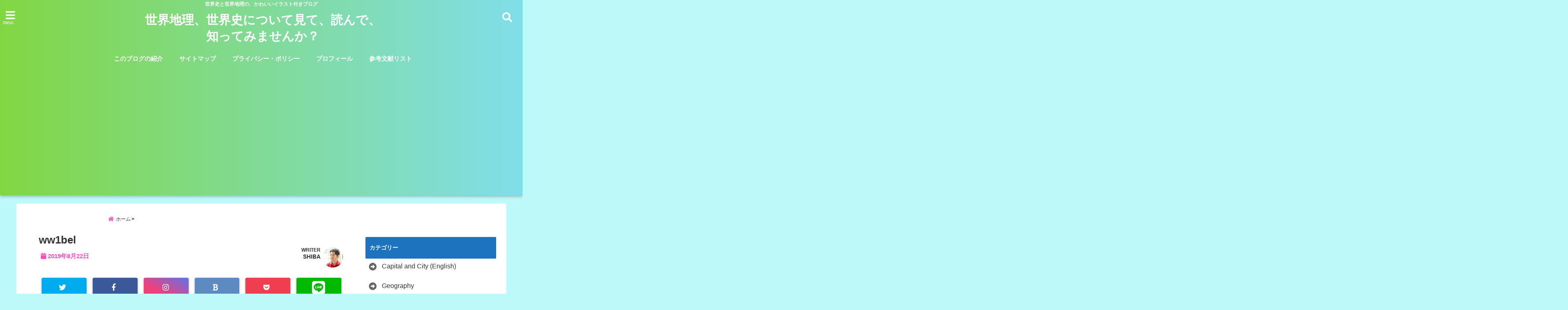

--- FILE ---
content_type: text/html; charset=UTF-8
request_url: https://satoru-world.net/wp-admin/admin-ajax.php
body_size: -41
content:
32429.2d22b6d7cf1b83984629a8079bf68994

--- FILE ---
content_type: text/html; charset=utf-8
request_url: https://www.google.com/recaptcha/api2/aframe
body_size: 263
content:
<!DOCTYPE HTML><html><head><meta http-equiv="content-type" content="text/html; charset=UTF-8"></head><body><script nonce="P0peCknGrahTif6-YtOndg">/** Anti-fraud and anti-abuse applications only. See google.com/recaptcha */ try{var clients={'sodar':'https://pagead2.googlesyndication.com/pagead/sodar?'};window.addEventListener("message",function(a){try{if(a.source===window.parent){var b=JSON.parse(a.data);var c=clients[b['id']];if(c){var d=document.createElement('img');d.src=c+b['params']+'&rc='+(localStorage.getItem("rc::a")?sessionStorage.getItem("rc::b"):"");window.document.body.appendChild(d);sessionStorage.setItem("rc::e",parseInt(sessionStorage.getItem("rc::e")||0)+1);localStorage.setItem("rc::h",'1768842716687');}}}catch(b){}});window.parent.postMessage("_grecaptcha_ready", "*");}catch(b){}</script></body></html>